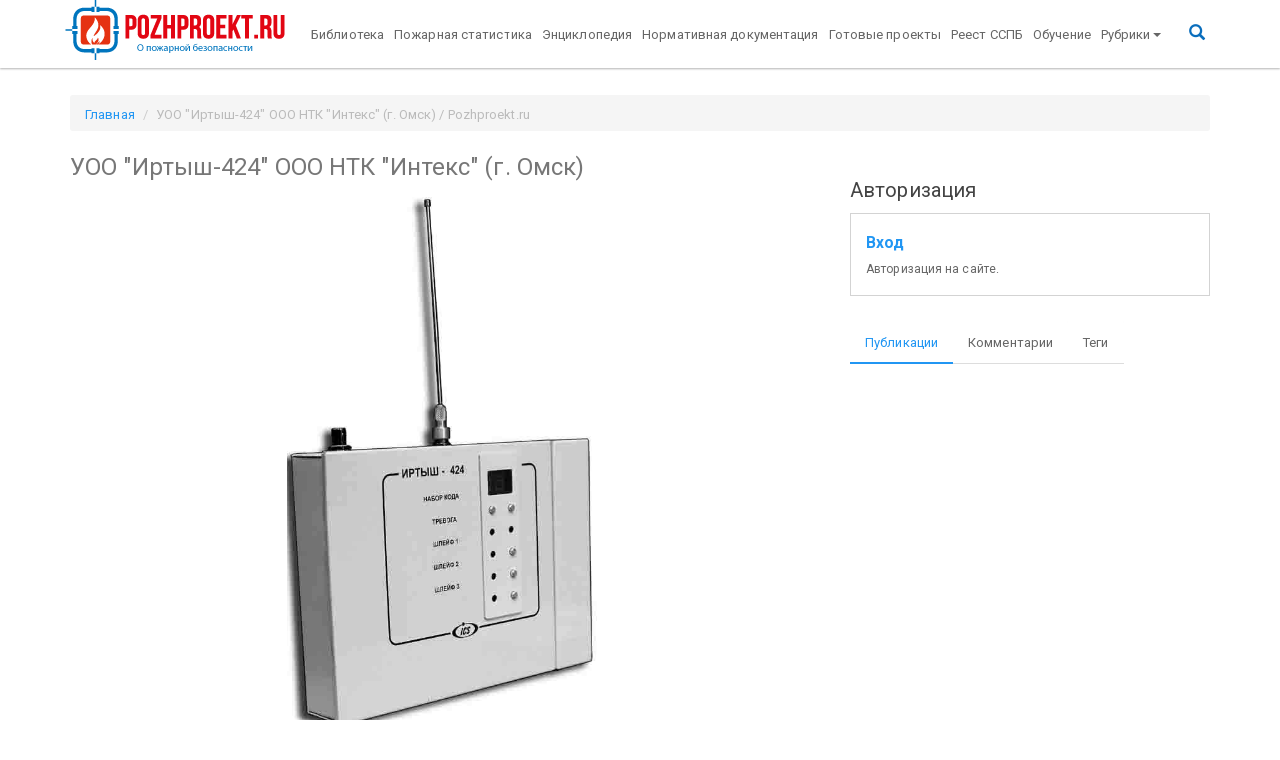

--- FILE ---
content_type: text/html; charset=utf-8
request_url: https://www.google.com/recaptcha/api2/aframe
body_size: 268
content:
<!DOCTYPE HTML><html><head><meta http-equiv="content-type" content="text/html; charset=UTF-8"></head><body><script nonce="ni_lfAKXEQLTguPRAIGWPA">/** Anti-fraud and anti-abuse applications only. See google.com/recaptcha */ try{var clients={'sodar':'https://pagead2.googlesyndication.com/pagead/sodar?'};window.addEventListener("message",function(a){try{if(a.source===window.parent){var b=JSON.parse(a.data);var c=clients[b['id']];if(c){var d=document.createElement('img');d.src=c+b['params']+'&rc='+(localStorage.getItem("rc::a")?sessionStorage.getItem("rc::b"):"");window.document.body.appendChild(d);sessionStorage.setItem("rc::e",parseInt(sessionStorage.getItem("rc::e")||0)+1);localStorage.setItem("rc::h",'1768955072545');}}}catch(b){}});window.parent.postMessage("_grecaptcha_ready", "*");}catch(b){}</script></body></html>

--- FILE ---
content_type: text/plain
request_url: https://www.google-analytics.com/j/collect?v=1&_v=j102&a=1620344190&t=pageview&_s=1&dl=https%3A%2F%2Fpozhproekt.ru%2Fnsis%2FKatalogPTP%2FSpecial%2FParts%2FRaz_1%2FPICT_1%2F1Ir424.htm&ul=en-us%40posix&dt=%D0%A3%D0%9E%D0%9E%20%22%D0%98%D1%80%D1%82%D1%8B%D1%88-424%22%20%D0%9E%D0%9E%D0%9E%20%D0%9D%D0%A2%D0%9A%20%22%D0%98%D0%BD%D1%82%D0%B5%D0%BA%D1%81%22%20(%D0%B3.%20%D0%9E%D0%BC%D1%81%D0%BA)%20%2F%20Pozhproekt.ru&sr=1280x720&vp=1280x720&_u=IEBAAEABAAAAACAAI~&jid=832222591&gjid=1035264985&cid=998193375.1768955070&tid=UA-20802933-5&_gid=1688454928.1768955070&_r=1&_slc=1&z=922216800
body_size: -449
content:
2,cG-XSYGSNXN5W